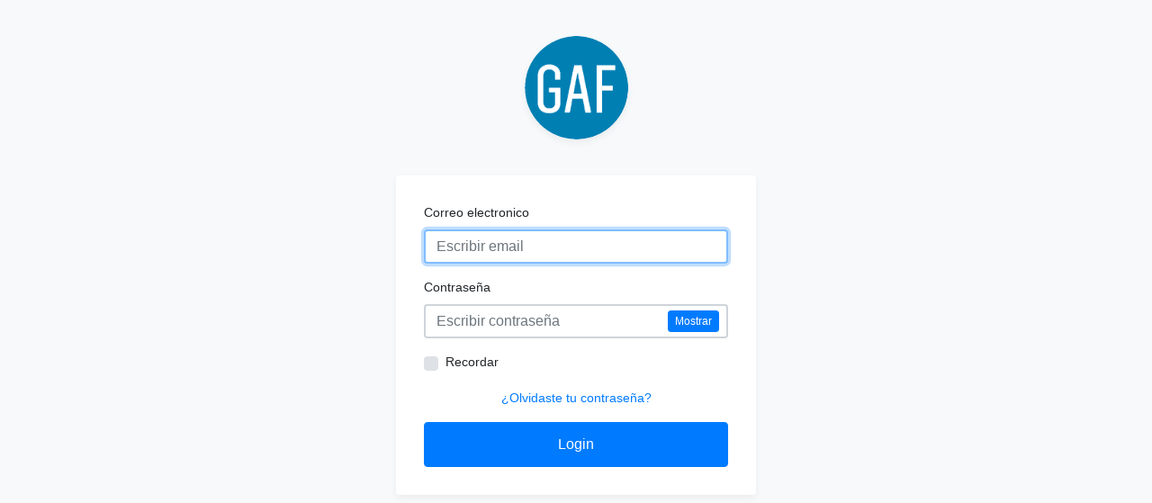

--- FILE ---
content_type: text/html; charset=UTF-8
request_url: https://www.gaf-franquicias.com/catalogo/login.php
body_size: 1692
content:



<!DOCTYPE html>

<html lang="en">

<head>

    <meta charset="utf-8">



    <meta name="viewport" content="width=device-width, initial-scale=1, shrink-to-fit=no">



    <title>Login - Guía Digital</title>



    <script src="js/jquery.min.js?v=1546610812"></script>



    <script src="bootstrap/js/bootstrap.min.js?v=1546610810"></script>



    <link rel="stylesheet" type="text/css" href="bootstrap/css/bootstrap.min.css?v=1546610808">



    <link rel="stylesheet" type="text/css" href="css/login.css?v=1546610811">



        <script>
    (function(i,s,o,g,r,a,m){i['GoogleAnalyticsObject']=r;i[r]=i[r]||function(){
    (i[r].q=i[r].q||[]).push(arguments)},i[r].l=1*new Date();a=s.createElement(o),
    m=s.getElementsByTagName(o)[0];a.async=1;a.src=g;m.parentNode.insertBefore(a,m)
    })(window,document,'script','https://www.google-analytics.com/analytics.js','ga');

    ga('create', 'UA-80122139-1', 'auto');
    ga('require', 'displayfeatures');
    ga('send', 'pageview');

    ga(function () {
        setTimeout(function() {
        ga("send", "event", {
            eventCategory: "NoBounce",
            eventAction: "NoBounce",
            eventLabel: "Over 50 sectonds"
        });
        },50*1000);
    });
    </script>

    <!-- Facebook Pixel Code -->
    <script>
    !function(f,b,e,v,n,t,s)
    {if(f.fbq)return;n=f.fbq=function(){n.callMethod?
    n.callMethod.apply(n,arguments):n.queue.push(arguments)};
    if(!f._fbq)f._fbq=n;n.push=n;n.loaded=!0;n.version='2.0';
    n.queue=[];t=b.createElement(e);t.async=!0;
    t.src=v;s=b.getElementsByTagName(e)[0];
    s.parentNode.insertBefore(t,s)}(window,document,'script',
    'https://connect.facebook.net/en_US/fbevents.js');
    fbq('init', '181235682296268'); 
    fbq('track', 'PageView');
    </script>

    <noscript>
    <img height="1" width="1" 
    src="https://www.facebook.com/tr?id=181235682296268&ev=PageView
    &noscript=1"/>
    </noscript>
</head>



<body class="my-login-page">

  <section class="h-100">

    <div class="container h-100">

      <div class="row justify-content-center h-100">

        <div class="card-wrapper">

          <div class="brand">

            <img src="img/logo.jpg" alt="logo">

          </div>



          <div class="card fat">

            <div class="card-body">

              <form method="POST" action="loading.php" class="my-login-validation" novalidate="">

                <div class="form-group">

                  <label for="email">Correo electronico</label>



                  <input id="email" type="email" placeholder="Escribir email" class="form-control " name="email" value="" required autofocus>



                  <div class="invalid-feedback">

                    El correo electronico es requerido
                  </div>

                </div>



                <div class="form-group">

                  <label for="password">Contraseña</label>



                  <input id="password" type="password" placeholder="Escribir contraseña" class="form-control " name="password" required data-eye>



                    <div class="invalid-feedback">

                      La contraseña es requerida
                    </div>

                </div>



                <div class="form-group">

                  <div class="custom-checkbox custom-control">

                    <input type="checkbox" name="remember" id="remember" class="custom-control-input">



                    <label for="remember" class="custom-control-label">Recordar</label>

                  </div>

                </div>

                <div class="form-group text-center">

                  <a href="password-recovery.php">¿Olvidaste tu contraseña?</a>

                </div>


                <div class="form-group m-0">

                  <button type="submit" class="btn btn-primary btn-block">

                    Login

                  </button>

                </div>

              </form>

            </div>

          </div>

        </div>

      </div>

    </div>

  </section>



  <script src="js/login.js?v=1546610812"></script>



  <script type="text/javascript">

    $(".my-login-validation").submit(function(e){

      let form = $(this);



      if(form[0].checkValidity() === false){

        event.preventDefault();



        event.stopPropagation();

      }



      form.addClass('was-validated');

    });

  </script>

</body>

</html>



--- FILE ---
content_type: text/css
request_url: https://www.gaf-franquicias.com/catalogo/css/login.css?v=1546610811
body_size: 441
content:
html,body {
	height: 100%;
}

body.my-login-page {
	background-color: #f7f9fb;
	font-size: 14px;
}

.my-login-page .brand {
	width: 115px;
	height: 115px;
	overflow: hidden;
	border-radius: 50%;
	margin: 0 auto;
	margin: 40px auto;
	box-shadow: 0 4px 8px rgba(0,0,0,.05);
	position: relative;
	z-index: 1;
}

.my-login-page .brand img {
	width: 100%;
}

.my-login-page .card-wrapper {
	width: 400px;
}

.my-login-page .card {
	border-color: transparent;
	box-shadow: 0 4px 8px rgba(0,0,0,.05);
}

.my-login-page .card.fat {
	padding: 10px;
}

.my-login-page .card .card-title {
	margin-bottom: 30px;
}

.my-login-page .form-control {
	border-width: 2.3px;
}

.my-login-page .form-group label {
	width: 100%;
}

.my-login-page .btn.btn-block {
	padding: 12px 10px;
}

.my-login-page .footer {
	margin: 40px 0;
	color: #888;
	text-align: center;
}

@media screen and (max-width: 425px) {
	.my-login-page .card-wrapper {
		width: 90%;
		margin: 0 auto;
	}
}

@media screen and (max-width: 320px) {
	.my-login-page .card.fat {
		padding: 0;
	}

	.my-login-page .card.fat .card-body {
		padding: 15px;
	}
}


--- FILE ---
content_type: application/javascript
request_url: https://www.gaf-franquicias.com/catalogo/js/login.js?v=1546610812
body_size: 561
content:
$(function() {
	$("input[type='password'][data-eye]").each(function(i) {
		var $this = $(this),
			id = 'eye-password-' + i,
			el = $('#' + id);

		$this.wrap($("<div/>", {
			style: 'position:relative',
			id: id
		}));

		$this.css({
			paddingRight: 60
		});

		$this.after($("<div/>", {
			html: 'Mostrar',
			class: 'btn btn-primary btn-sm',
			id: 'passeye-toggle-'+i,
		}).css({
				position: 'absolute',
				right: 10,
				top: ($this.outerHeight() / 2) - 12,
				padding: '2px 7px',
				fontSize: 12,
				cursor: 'pointer',
		}));

		$this.after($("<input/>", {
			type: 'hidden',
			id: 'passeye-' + i
		}));

		var invalid_feedback = $this.parent().parent().find('.invalid-feedback');

		if(invalid_feedback.length) {
			$this.after(invalid_feedback.clone());
		}

		$this.on("keyup paste", function() {
			$("#passeye-"+i).val($(this).val());
		});
		
		$("#passeye-toggle-"+i).on("click", function() {
			if($this.hasClass("show")) {
				$this.attr('type', 'password');

				$this.removeClass("show");

				$(this).removeClass("btn-outline-primary");
			}else{
				$this.attr('type', 'text');

				$this.val($("#passeye-"+i).val());	

				$this.addClass("show");

				$(this).addClass("btn-outline-primary");
			}
		});
	});
});
